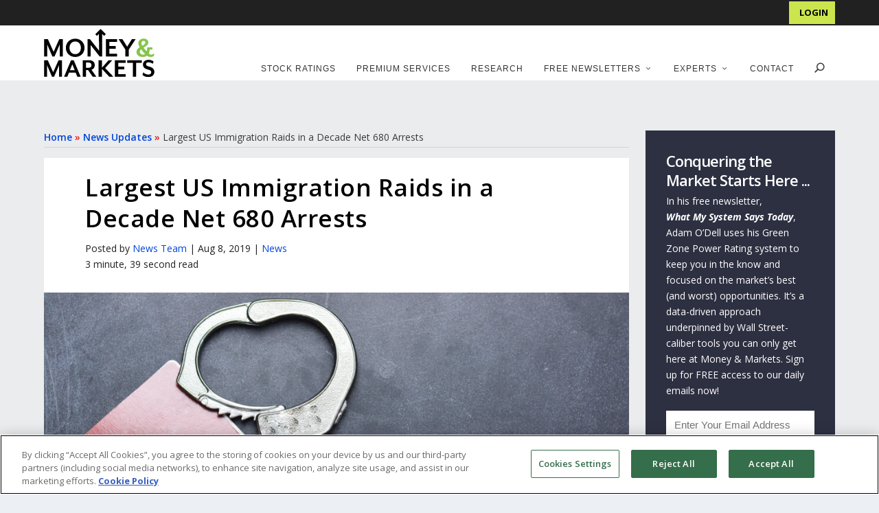

--- FILE ---
content_type: text/css; charset=utf-8
request_url: https://moneyandmarkets.com/wp-content/plugins/14west-tfs-customer-self-service-v2-33753b5682cb/assets/css/tfs-css-plugin-sitewide.css?ver=1750765597
body_size: 8566
content:
.tfs_1_4 {
    width: 24.9%;
    float: left;
}

.tfs_2_4 {
    width: 49.9%;
    float: left;
}

.tfs_3_4 {
    float: left;
    width: 74.9%;
}

.tfs_4_4 {
    float: left;
    width: 100%;
}

#tfs_new_theme * {
    font-family: "Open Sans", sans-serif !important;
}

#tfs_css_body {
    width: 100%;
    position: relative;
}

#tfs_css_body h2 {
    font-size: 19px;
    line-height: 25px;
    color: #777;
    padding: 0;
    margin: 0 0 5px 0;
}

#tfs_css_body h3 {
    font-size: 17px;
    line-height: 22px;
    color: #777;
    padding: 0;
    margin: 0;
}

#tfs_css_body h4 {
    font-size: 16px;
    line-height: 17px;
    color: #777;
    padding: 0;
    margin: 0;
}

#tfs_css_body p {
    font-size: 16px;
    line-height: 19px;
    padding: 0;
    margin: 0;
}

#tfs_css_body a {
    text-decoration: none;
    color: #000;
}

#tfs_css_body a:hover {
    color: #000;
    text-decoration: underline;
}

#tfs_css_body .tfs_center_button {
    margin: 20px auto;
    text-align: center;
}

#tfs_css_body .tfs_css_account_landing p {
    margin: 20px 0;
}

#tfs_css_body .credit-card-update {
    color: #1567d4;
    text-decoration: underline;
}

#tfs_css_body .credit-card-update:hover {
    color: #1567d4;
}

#tfs_css_body p {
    color: #4A4A4A;
    font-size: 14px;
    letter-spacing: 0.15px;
}

#tfs_css_body h2 {
    width: 330px;
    color: #4A4A4A;
    font-size: 22px;
    font-weight: 400;
    letter-spacing: 0.5px;
    line-height: 30px;
}

#tfs_css_body .tfs_css_content_area {
    color: #4A4A4A;
    font-size: 14px;
    letter-spacing: 0.15px;
    border-radius: 5px;
    padding: 0;
}

#tfs_css_body .tfs_css_content_area .error {
    color: #E2747E;
}

#tfs_css_body .tfs_css_my_subscriptions h2 {
    width: 330px;
    color: #4A4A4A;
    font-size: 22px;
    font-weight: 600;
    letter-spacing: 0.5px;
    line-height: 30px;
}

#tfs_css_body #tfs_css_my_subscriptions, #tfs_css_body #tfs_css_my_listings {
    margin-top: 50px;
}

#tfs_css_body #tfs_css_my_listings {
    margin-top: 50px;
}

.input-blured {
    display: block;
    max-width: 40%;
    width: 212px;
    position: absolute;
    font-size: 1em;
}

.mobile-menu {
    display: none;
}

.tfs_css_input_section {
    margin: 10px 0;
}

#tfs_css_body label, .tfs_css_prompt_form label {
    line-height: 21px;
    font-size: 16px;
}

#tfs_css_body label .error, .tfs_css_prompt_form label .error {
    display: inline-block;
    background: firebrick;
    padding: 0 15px;
    text-align: center;
    border-radius: 8px;
    font-size: 12px;
    color: #fff;
    line-height: 28px;
    margin-top: 8px;
    float: right;
}

#tfs_css_body label .error:before, .tfs_css_prompt_form label .error:before {
    content: "";
    display: block;
    position: absolute;
    width: 0;
    height: 0;
    border-bottom: 10px solid firebrick;
    border-right: 11px solid transparent;
    border-top: 0 solid transparent;
    border-left: 10px solid transparent;
    margin-top: -8px;
}

#tfs_css_body input[type=email], #tfs_css_body input[type=textarea], #tfs_css_body input[type=password], #tfs_css_body input[type=text], #tfs_css_body textarea, #tfs_css_body select, .tfs_css_prompt_form input[type=email], .tfs_css_prompt_form input[type=textarea], .tfs_css_prompt_form input[type=password], .tfs_css_prompt_form input[type=text], .tfs_css_prompt_form textarea, .tfs_css_prompt_form select {
    width: 98%;
    line-height: normal;
    border: 1px solid silver;
    border-radius: 3px;
    font-size: 13px;
    background-color: #fff;
    display: inline-block;
    margin: 0;
    padding: 0 6px;
    height: 30px;
}

#tfs_css_body select, .tfs_css_prompt_form select {
    width: 100%;
}

#tfs_css_body input .error, .tfs_css_prompt_form input .error {
    border: 1px solid firebrick;
    box-shadow: 0 0 5px firebrick;
}

#tfs_css_body label.error, .tfs_css_prompt_form label.error {
    display: inline-block;
    background: firebrick;
    padding: 0 15px;
    text-align: center;
    border-radius: 8px;
    font-size: 12px;
    color: #fff;
    line-height: 28px;
    margin-top: 8px;
    float: right;
}

#tfs_css_body label.error:before, .tfs_css_prompt_form label.error:before {
    content: "";
    display: block;
    width: 0;
    height: 0;
    border-bottom: 10px solid firebrick;
    border-right: 11px solid transparent;
    border-top: 0 solid transparent;
    border-left: 10px solid transparent;
    margin-left: 8%;
    margin-top: -8px;
}

#tfs_css_body .deliveryMethod label {
    font-size: 14px;
}

.tfs_css_prompt_form {
    width: 80%;
    margin: auto;
}

b.tfs_css_mandatory {
    color: firebrick;
    text-transform: uppercase;
}

#tfs_css_prompt_password_enter.featherlight-content {
    text-align: center;
}

.tfs_css_success_msg_modal, .tfs_css_error_msg_modal {
    opacity: 1;
    font-size: 16px;
    text-align: center;
    padding-top: 61px;
    background-repeat: no-repeat;
    background-size: 95px;
    background-position: 25px 51px;
    background-image: url(../img/success.png);
    margin-bottom: -3px;
    background-color: green;
    top: 40px;
    bottom: -8px;
    position: absolute;
    width: 120px;
}

.tfs_css_error_msg_modal {
    background-image: url(../img/error.png);
    background-color: firebrick;
}

.tfs_css_success_msg, .tfs_css_error_msg {
    background-image: url(../img/success-green.png);
    background-repeat: no-repeat;
    background-position: center 6px;
    height: 200px;
    text-align: center;
    font-size: 16px;
    padding-top: 111px;
    margin-top: 33px;
    padding-right: 30px;
}

.tfs_css_error_msg {
    background-image: url(../img/error.png);
}

.tfs_css_success_msg_modal_content, .tfs_css_error_msg_modal_content {
    text-align: center;
    font-size: 16px;
    line-height: 25px;
    margin-top: 40px;
    margin-left: 120px;
}

.tfs_css_preloader {
    height: 120px;
    padding-top: 55px;
    font-size: 75px;
    color: #666666;
    width: 100%;
    text-align: center;
    border: 0 none;
}

.tfs_css_preloader img {
    height: 69px;
    padding-bottom: 4px;
}

.tfs_css_preloader .loading-text {
    font-size: 12px;
    text-align: center;
}

#tfs_css_header {
    display: none;
}

ul.tfs_css_change_email_other_updates {
    margin: 0;
}

ul.tfs_css_change_email_other_updates li {
    border-bottom: 1px dotted silver;
    padding: 19px 16px 22px;
    list-style-type: none;
    background-image: none;
}

ul.tfs_css_change_email_other_updates li input[type=checkbox] {
    margin-right: 19px;
}

ul.ul_2_4 {
    display: inline-table;
    margin: 0;
}

ul.ul_2_4 li {
    width: 50%;
    float: left;
    line-height: 30px;
    border-bottom: 1px dotted silver;
    list-style-type: none;
    background-image: none;
}

#css_my_account ul {
    margin: 0;
    padding-left: 10px;
}

.tfs_css_change_all li {
    padding: 12px 1px 12px;
    margin-bottom: 1px;
    border-bottom: 1px dotted silver;
    list-style-type: none;
    background-image: none;
}

.tfs_css_change_all li:hover {
    background-color: silver;
}

.tfs_css_change_all li span {
    margin-left: 10px;
}

.tfs_css_change_all li label {
    font-size: 20px;
}

.tfs_css_change_all .selected {
    background-color: silver;
}

.tfs_css_change_all .selected span {
    color: #fff;
}

.tfs_css_change_all .selected label {
    color: #fff;
}

.tfs_css_change_all .selected:hover {
    background-color: #f7f7f7;
}

.tfs_css_change_all .selected:hover span {
    color: #fff;
}

.tfs_css_change_all .selected:hover label {
    color: #777;
}

.tfs_css_change_all .succes_addr_msg {
    margin-bottom: 16px;
}

.tfs_css_change_all .succes_addr_msg h2 {
    margin-top: -9px;
    text-align: left;
    font-size: 20px;
    margin-bottom: -3px;
}

.tfs_css_header_modal, .tfs_css_updating_modal {
    margin-bottom: 18px;
    color: silver;
    height: 40px;
    text-align: left;
    padding-left: 18px;
    letter-spacing: 2px;
    background-color: #242424;
}

.css_response {
    font-size: 15px;
}

.css_response .error {
    color: firebrick;
}

.css_response .success {
    color: green;
}

.css_hide {
    display: none;
}

#tfs_css_content {
    background-color: #fff;
    z-index: 2;
    float: right;
    width: 75%;
    padding-top: 50px;
    padding-left: 30px;
    padding-bottom: 20px;
    min-height: 450px;
    box-sizing: border-box;
    -moz-box-sizing: border-box;
    -webkit-box-sizing: border-box;
    box-shadow: inset 1px 0px 0px 0 rgba(0, 0, 0, 0.1);
}

#tfs_css_body {
    font-family: "Open Sans", sans-serif;
    font-size: 16px;
    float: left;
    background: #f7f7f7;
}

.tfs_css_message_alert {
    color: #31708f;
    background-color: #d9edf7;
    padding: 7px;
    border: 1px solid #bce8f1;
    text-align: center;
    border-radius: 5px;
    margin-bottom: 15px;
}

.text-right {
    text-align: right;
    clear: both;
}

.float-left {
    float: left;
}

.clear-both {
    clear: both;
}

.green-span {
    color: green;
}

.tfs_css_margin_top {
    margin-top: 20px;
}

.tfs_css_not_subscribed {
    color: #E2747E;
}

.tfs_csd_container__menu {
    width: 25%;
    float: left;
    position: relative;
    background-color: #fff;
    padding-top: 20px;
    box-sizing: border-box;
    -moz-box-sizing: border-box;
    -webkit-box-sizing: border-box;
}

.tfs_csd_container__ul--tabs__li {
    font-size: 17px;
    padding-left: 4px;
    padding-top: 9px;
    padding-bottom: 6px;
    margin-left: 0;
}

.tfs_csd_container__ul__li {
    list-style-type: none;
    background-image: none;
    color: rgba(74, 74, 74, 0.5);
    font-family: "Open Sans", sans-serif;
    font-size: 13px;
    letter-spacing: 0.14px;
    line-height: 16px;
    text-transform: uppercase;
    border: 0 none;
    padding-bottom: 21px;
    padding-left: 0px;
}

.tfs_csd_container__ul__li.selected {
    color: #4a4a4a;
}

.tfs_csd_container__ul__li.selected .svg-icon path {
    fill: #4a4a4a;
}

.tfs_csd_container__ul__li:hover {
    cursor: pointer;
    color: #4a4a4a;
}

.tfs_csd_container__ul__li:hover .svg-icon path {
    fill: #4a4a4a;
}

.tfs_csd_container__ul__li__span {
    max-width: 90%;
}

.tfs_csd_container__ul__li__i {
    float: right;
    margin: 5px 5px;
}

.tfs_csd_container__ul__li--subs:hover {
    background-color: inherit;
    cursor: auto;
}

.tfs_csd_container__ul--profile-name {
    margin-bottom: 0;
    padding: 20px 20px 5px 20px;
}

.tfs_csd_container__ul--profile-name__li:hover {
    background-color: inherit;
    cursor: auto;
}

.tfs_csd_container__ul--profile-sub {
    clear: both;
    margin-bottom: 0;
    margin-top: 0;
    padding: 5px 20px 5px 20px;
}

.tfs_csd_container__ul--profile-sub__li:hover {
    background-color: inherit;
    cursor: auto;
}

.tfs_csd_container__submenu {
    background-color: silver;
    padding: 0;
    margin: 0;
}

.tfs_csd_container__submenu__ul {
    border-top: 1px solid silver;
    font-weight: lighter;
    padding: 0;
    margin-left: 0;
    list-style: none;
}

.tfs_csd_container__submenu__ul__li {
    list-style-type: none;
    background-image: none;
    font-size: 16px;
    min-height: 24px;
    padding-left: 8px;
    padding-top: 8px;
    margin-left: 0;
    background: #efefef;
}

.tfs_csd_container__submenu__ul__li.selected {
    background: #C3C3C3;
    color: #fff;
}

.tfs_csd_container__submenu__ul__li.selected:hover {
    background: #C3C3C3;
    color: #fff;
}

.tfs_csd_container__submenu__ul__li:hover {
    background: #DDDDDD;
}

.tfs_csd_container__div--profile {
    float: left;
}

.prettydropdown {
    min-width: 72px !important;
    clear: both;
    display: block;
}

.no-margin {
    margin-top: 0px;
}

.menu-text {
    padding-left: 5px;
}

.svg-icon svg {
    width: 17px;
    height: auto;
}

.svg-icon.profile svg {
    width: 17px;
}

.svg-icon.subscriptions svg {
    width: 13.6px;
}

.svg-icon.e-letters svg {
    width: 16.2px;
}

.svg-icon.password svg {
    width: 12.8px;
}

.svg-icon.contact svg {
    width: 19px;
}

ul.tfs_css_subs_ul {
    float: right;
    width: 100%;
    margin-top: 17px;
    margin-bottom: 0;
    margin-left: 0;
    padding: 8px 0 22px 0;
    list-style: none;
}

ul.tfs_css_subs_ul.active {
    width: 215px;
    float: left;
}

ul.tfs_css_subs_ul li {
    color: #4A4A4A;
    font-family: "Open Sans", sans-serif;
    font-size: 14px;
    letter-spacing: 0.28px;
    line-height: 19px;
    display: block;
    float: left;
    width: 100%;
    margin: 5px 0 !important;
    height: 35px;
}

ul.tfs_css_subs_ul .status_message {
    padding: 0.5em 1em 0.5em 0;
    display: block;
}

ul.tfs_css_subs_ul .status_off {
    color: firebrick;
}

ul.tfs_css_subs_ul .status_on {
    color: green;
}

ul.tfs_css_subs_ul .button_section .info_section {
    display: inline-block;
}

ul.tfs_css_subs_ul .button_section button:hover {
    cursor: pointer;
}

ul.tfs_css_subs_ul .button_section button:disabled {
    cursor: not-allowed;
}

ul.tfs_css_subs_ul .li-arrow div {
    position: relative;
    width: 72px;
    float: right;
}

ul.tfs_css_subs_ul .wide {
    margin-right: 0;
    width: auto;
    float: right;
}

#tfs_css_my_subscriptions article, #tfs_css_my_listings article {
    font-size: 16px;
    display: table;
    margin-bottom: 20px;
    width: 100%;
    position: relative;
    box-sizing: border-box;
    -moz-box-sizing: border-box;
    -webkit-box-sizing: border-box;
    border: 1px solid rgba(151, 151, 151, 0.2);
    border-radius: 3px;
    position: relative;
}

#tfs_css_my_subscriptions article .article-content, #tfs_css_my_listings article .article-content {
    width: 100%;
    float: left;
    padding: 18px 10px 0 14.5px;
}

#tfs_css_my_subscriptions article .article-status, #tfs_css_my_listings article .article-status {
    width: 100%;
    background-color: rgba(216, 216, 216, 0.08);
    display: block;
    float: left;
    box-sizing: border-box;
    padding-left: 71px;
    position: relative;
}

#tfs_css_my_subscriptions article .article-status .status, #tfs_css_my_listings article .article-status .status {
    display: inline-block;
    padding-top: 6px;
}

#tfs_css_my_subscriptions article p, #tfs_css_my_listings article p {
    color: #4A4A4A;
    font-family: "Open Sans", sans-serif;
    font-size: 14px;
    letter-spacing: 0.28px;
    line-height: 19px;
    padding-bottom: 0.5em;
}

#tfs_css_my_subscriptions article h2, #tfs_css_my_listings article h2 {
    color: #000;
    font-size: 21px;
    margin-bottom: 20px;
}

#tfs_css_my_subscriptions article h3, #tfs_css_my_listings article h3 {
    font-size: 22px;
    color: #000;
}

#tfs_css_my_subscriptions article h3 a, #tfs_css_my_listings article h3 a {
    text-transform: capitalize;
    font-size: 22px;
    color: #000;
    text-decoration: none;
    box-shadow: none;
}

#tfs_css_my_subscriptions article h3 a:hover, #tfs_css_my_listings article h3 a:hover {
    color: #000;
}

#tfs_css_my_subscriptions article .subscribe_holder, #tfs_css_my_listings article .subscribe_holder {
    position: relative;
    display: inline-block;
    float: right;
    background: #4a4a4a;
    border-radius: 3px;
    margin-right: 30px;
}

#tfs_css_my_subscriptions article .subscribe_holder label, #tfs_css_my_listings article .subscribe_holder label {
    margin-bottom: 0;
}

#tfs_css_my_subscriptions article .subscribe_holder.absolute-holder, #tfs_css_my_listings article .subscribe_holder.absolute-holder {
    position: absolute;
    top: 50%;
    right: 30px;
    margin-right: 0;
    -webkit-transform: translateY(-50%);
    -ms-transform: translateY(-50%);
    transform: translateY(-50%);
}

#tfs_css_my_subscriptions article .subscribe_holder:hover, #tfs_css_my_listings article .subscribe_holder:hover {
    background: #333333;
}

#tfs_css_my_subscriptions article .post_image, #tfs_css_my_listings article .post_image {
    float: left;
    width: 44px;
    height: 44px;
    border-radius: 50px;
    overflow: hidden;
    background-size: auto 100%;
    background-position: center;
    margin-right: 13px;
    margin-top: 4px;
    border: 2px solid #4a4a4a;
    text-align: center;
}

#tfs_css_my_subscriptions article .post_image img, #tfs_css_my_listings article .post_image img {
    width: auto;
    height: 100%;
}

#tfs_css_my_subscriptions article .subs_content, #tfs_css_my_listings article .subs_content {
    float: left;
    max-width: 90%;
    color: #4A4A4A;
    font-family: "Open Sans", sans-serif;
    font-size: 14px;
    letter-spacing: 0.28px;
    line-height: 19px;
    margin-bottom: 23px;
    padding-right: 27px;
    box-sizing: border-box;
}

#tfs_css_my_subscriptions article .subs_content h3, #tfs_css_my_listings article .subs_content h3 {
    margin-bottom: 11px;
    margin-top: 14px;
    color: #4A4A4A;
    font-size: 20px;
    font-weight: bold;
    letter-spacing: 0.3px;
    line-height: 26px;
}

#tfs_css_my_subscriptions article .subs_content h3 a, #tfs_css_my_listings article .subs_content h3 a {
    color: #4A4A4A;
    font-size: 20px;
    font-weight: bold;
    letter-spacing: 0.3px;
    line-height: 26px;
}

#tfs_css_my_subscriptions article .css_buy, #tfs_css_my_subscriptions article .css_cancel, #tfs_css_my_subscriptions article .css_auto_renew, #tfs_css_my_subscriptions article .css_renew, #tfs_css_my_listings article .css_buy, #tfs_css_my_listings article .css_cancel, #tfs_css_my_listings article .css_auto_renew, #tfs_css_my_listings article .css_renew {
    float: right;
    border-radius: 3px;
    background-color: #4A4A4A;
    color: #FFFFFF;
    font-size: 12px;
    font-weight: 600;
    letter-spacing: 0.13px;
    line-height: 17px;
    text-align: center;
    padding: 7px 14px;
    margin-right: 27px;
    margin-top: 0px;
    width: 140px;
}

#tfs_css_my_subscriptions article .css_buy:disabled, #tfs_css_my_subscriptions article .css_cancel:disabled, #tfs_css_my_subscriptions article .css_auto_renew:disabled, #tfs_css_my_subscriptions article .css_renew:disabled, #tfs_css_my_listings article .css_buy:disabled, #tfs_css_my_listings article .css_cancel:disabled, #tfs_css_my_listings article .css_auto_renew:disabled, #tfs_css_my_listings article .css_renew:disabled {
    background: rgba(74, 74, 74, 0.5) !important;
}

#tfs_css_my_subscriptions article .css_buy:hover, #tfs_css_my_subscriptions article .css_cancel:hover, #tfs_css_my_subscriptions article .css_auto_renew:hover, #tfs_css_my_subscriptions article .css_renew:hover, #tfs_css_my_listings article .css_buy:hover, #tfs_css_my_listings article .css_cancel:hover, #tfs_css_my_listings article .css_auto_renew:hover, #tfs_css_my_listings article .css_renew:hover {
    background-color: #333333;
}

#tfs_css_my_subscriptions article .li-arrow, #tfs_css_my_listings article .li-arrow {
    margin-right: 0;
    margin-top: 17px;
}

#tfs_css_my_subscriptions article .li-arrow .arrow, #tfs_css_my_listings article .li-arrow .arrow, #tfs_css_my_subscriptions article .li-arrow .disabled-arrow, #tfs_css_my_listings article .li-arrow .disabled-arrow {
    margin-left: 25px;
    float: right;
    width: 75px;
    height: 22px;
    background-color: orange;
    text-transform: capitalize;
    position: relative;
    padding-left: 5px;
    line-height: 21px;
    border-radius: 0 4px 4px 0;
}

#tfs_css_my_subscriptions article .li-arrow .arrow.auto_renew_arrow_on, #tfs_css_my_listings article .li-arrow .arrow.auto_renew_arrow_on, #tfs_css_my_subscriptions article .li-arrow .auto_renew_arrow_on.disabled-arrow, #tfs_css_my_listings article .li-arrow .auto_renew_arrow_on.disabled-arrow {
    text-align: center;
    background-color: green;
    color: #fff;
    cursor: pointer;
}

#tfs_css_my_subscriptions article .li-arrow .arrow.auto_renew_arrow_on:before, #tfs_css_my_listings article .li-arrow .arrow.auto_renew_arrow_on:before, #tfs_css_my_subscriptions article .li-arrow .auto_renew_arrow_on.disabled-arrow:before, #tfs_css_my_listings article .li-arrow .auto_renew_arrow_on.disabled-arrow:before {
    border-right: 14px solid green;
}

#tfs_css_my_subscriptions article .li-arrow .arrow.auto_renew_arrow_off, #tfs_css_my_listings article .li-arrow .arrow.auto_renew_arrow_off, #tfs_css_my_subscriptions article .li-arrow .auto_renew_arrow_off.disabled-arrow, #tfs_css_my_listings article .li-arrow .auto_renew_arrow_off.disabled-arrow {
    text-align: center;
    background-color: firebrick;
    color: #fff;
}

#tfs_css_my_subscriptions article .li-arrow .arrow.auto_renew_arrow_off:before, #tfs_css_my_listings article .li-arrow .arrow.auto_renew_arrow_off:before, #tfs_css_my_subscriptions article .li-arrow .auto_renew_arrow_off.disabled-arrow:before, #tfs_css_my_listings article .li-arrow .auto_renew_arrow_off.disabled-arrow:before {
    border-right: 14px solid firebrick;
}

#tfs_css_my_subscriptions article .li-arrow .arrow.auto_renew_arrow_off:hover, #tfs_css_my_listings article .li-arrow .arrow.auto_renew_arrow_off:hover, #tfs_css_my_subscriptions article .li-arrow .auto_renew_arrow_off.disabled-arrow:hover, #tfs_css_my_listings article .li-arrow .auto_renew_arrow_off.disabled-arrow:hover {
    background-color: firebrick;
}

#tfs_css_my_subscriptions article .li-arrow .arrow.auto_renew_arrow_off:hover:before, #tfs_css_my_listings article .li-arrow .arrow.auto_renew_arrow_off:hover:before, #tfs_css_my_subscriptions article .li-arrow .auto_renew_arrow_off.disabled-arrow:hover:before, #tfs_css_my_listings article .li-arrow .auto_renew_arrow_off.disabled-arrow:hover:before {
    border-right: 14px solid firebrick;
}

#tfs_css_my_subscriptions article .li-arrow .arrow a, #tfs_css_my_listings article .li-arrow .arrow a, #tfs_css_my_subscriptions article .li-arrow .disabled-arrow a, #tfs_css_my_listings article .li-arrow .disabled-arrow a {
    color: white;
    text-decoration: none;
    box-shadow: none;
}

#tfs_css_my_subscriptions article .li-arrow .arrow a:hover, #tfs_css_my_listings article .li-arrow .arrow a:hover, #tfs_css_my_subscriptions article .li-arrow .disabled-arrow a:hover, #tfs_css_my_listings article .li-arrow .disabled-arrow a:hover {
    text-decoration: underline;
    color: white;
}

#tfs_css_my_subscriptions article .li-arrow .arrow:before, #tfs_css_my_listings article .li-arrow .arrow:before, #tfs_css_my_subscriptions article .li-arrow .disabled-arrow:before, #tfs_css_my_listings article .li-arrow .disabled-arrow:before {
    content: "";
    position: absolute;
    top: 0;
    left: -25px;
    width: 0;
    height: 0;
    border: 11px solid transparent;
    border-right: 14px solid orange;
}

#tfs_css_my_subscriptions article .li-arrow .arrow:hover, #tfs_css_my_listings article .li-arrow .arrow:hover, #tfs_css_my_subscriptions article .li-arrow .disabled-arrow:hover, #tfs_css_my_listings article .li-arrow .disabled-arrow:hover {
    background-color: #242424;
}

#tfs_css_my_subscriptions article .li-arrow .arrow:hover:before, #tfs_css_my_listings article .li-arrow .arrow:hover:before, #tfs_css_my_subscriptions article .li-arrow .disabled-arrow:hover:before, #tfs_css_my_listings article .li-arrow .disabled-arrow:hover:before {
    border-right: 14px solid #242424;
}

#tfs_css_my_subscriptions article .li-arrow .disabled-arrow, #tfs_css_my_listings article .li-arrow .disabled-arrow {
    background-color: #777;
}

#tfs_css_my_subscriptions article .li-arrow .disabled-arrow:before, #tfs_css_my_listings article .li-arrow .disabled-arrow:before {
    border-right: 14px solid #777;
}

#tfs_css_my_subscriptions article .renew_now, #tfs_css_my_listings article .renew_now {
    padding: 5px;
    text-decoration: none;
    background-color: #C3C3C3;
    border: 1px solid #777;
    border-radius: 5px;
    color: #000;
}

#tfs_css_my_subscriptions article .renew_now:hover, #tfs_css_my_listings article .renew_now:hover {
    background-color: #000;
    color: #C3C3C3;
}

.css_renew {
    float: left;
}

.css_renew button {
    font-size: 12px;
}

.auto-renew-input {
    height: 50px;
    width: 100px;
}

#tfs_css_menu {
    width: 25%;
    float: left;
    position: absolute;
    background-color: #f7f7f7;
    padding-top: 50px;
    box-sizing: border-box;
    -moz-box-sizing: border-box;
    -webkit-box-sizing: border-box;
}

#tfs_css_menu ul {
    list-style: none !important;
    padding-left: 36px;
    padding-right: 15px;
    padding-top: 43px;
    margin: 0;
}

#tfs_css_tabs {
    padding-left: 0;
    margin: 0;
    list-style: none !important;
}

#tfs_css_tabs li {
    font-size: 17px;
    padding-left: 4px;
    padding-top: 9px;
    padding-bottom: 6px;
    margin: 0;
    list-style-type: none;
    background-image: none;
}

#tfs_css_tabs li span {
    max-width: 90%;
}

#tfs_css_tabs li a {
    color: #000;
}

#tfs_css_tabs li:before {
    content: none;
}

#tfs_css_tabs li:hover {
    background-color: #777;
    cursor: pointer;
}

#tfs_css_tabs li i {
    float: right;
    margin: 5px 5px;
}

#tfs_css_tabs .submenu {
    background-color: #efefef;
    padding: 0;
    margin: 0;
}

#tfs_css_tabs .submenu ul {
    border-top: 1px solid silver;
    font-weight: lighter;
    padding: 0;
    margin: 0;
    list-style: none;
}

#tfs_css_tabs .submenu ul li {
    font-size: 16px;
    min-height: 24px;
    padding-left: 8px;
    padding-top: 8px;
    margin-left: 0;
    background: #efefef;
    list-style-type: none;
    background-image: none;
}

#tfs_css_tabs .submenu ul li:hover {
    background: #DDDDDD;
}

#tfs_css_tabs .submenu ul li a {
    color: graytext;
}

#tfs_css_tabs .submenu ul li a:hover {
    text-decoration: none;
}

#tfs_css_tabs .submenu ul li.selected {
    background: #C3C3C3;
}

#tfs_css_tabs .submenu:hover {
    color: #000;
}

#tfs_css_tabs .selected {
    color: #fff;
    background-color: #777;
}

#tfs_css_tabs .selected a {
    color: #fff;
}

#tfs_css_tabs .selected a:hover {
    text-decoration: none;
}

#tfs_css_menu h2 {
    width: 160px;
    color: rgba(74, 74, 74, 0.8);
    font-size: 17px;
    font-weight: bold;
    letter-spacing: 0.18px;
    line-height: 23px;
    padding-left: 40px;
    margin: 0;
}

.svg-icon {
    width: 26px;
    float: left;
    display: block;
    text-align: center;
}

.svg-icon path {
    fill: #c5c5c5;
}

.onoffswitch-inner:after, .onoffswitch-inner:before {
    display: block;
    float: left;
    width: 50%;
    padding: 0;
    line-height: 28px;
    font-size: 14px;
    color: #fff;
    font-family: Trebuchet, Arial, sans-serif;
    font-weight: bold;
    box-sizing: border-box;
}

.onoffswitch {
    position: relative;
    width: 75px;
    -webkit-user-select: none;
    -moz-user-select: none;
    -ms-user-select: none;
}

.onoffswitch-checkbox {
    display: none;
}

.onoffswitch-label {
    display: block;
    overflow: hidden;
    cursor: pointer;
    border-radius: 3px;
    padding: 8px 7px 5px 7px;
    width: 120px;
}

.onoffswitch-inner {
    display: block;
    width: 200%;
    margin-left: -100%;
    transition: margin 0.3s ease-in 0s;
}

.onoffswitch-inner:before {
    content: "TURN OFF";
    color: #ffffff;
    font-size: 12px;
    font-weight: 400;
    letter-spacing: 0.13px;
    line-height: 17px;
    text-align: center;
}

.onoffswitch-inner:after {
    content: "TURN ON";
    color: #ffffff;
    font-size: 12px;
    font-weight: 400;
    letter-spacing: 0.13px;
    line-height: 17px;
    text-align: center;
}

.onoffswitch-checkbox:checked + .onoffswitch-label .onoffswitch-inner {
    margin-left: 0;
}

.onoffswitch-checkbox:checked + .onoffswitch-label .onoffswitch-switch {
    right: 0px;
}

.tfs_css_button {
    background-color: #000;
    color: #fff;
    letter-spacing: 1px;
    text-transform: uppercase;
    border: 0;
    padding: 13px 20px;
    font-size: 12px;
    cursor: pointer;
    margin: 10px 0 2px 0;
    box-sizing: border-box;
}

.tfs_css_button:disabled {
    background-color: silver;
    cursor: not-allowed;
}

.tfs_css_button:disabled:hover {
    background-color: silver;
}

.tfs_css_button:hover {
    background-color: #777;
}

.tfs_css_input_section {
    margin: 22px 0 0 0;
    position: relative;
    float: left;
    display: block;
    width: 100%;
}

.tfs_css_input_section .eye {
    position: absolute;
    top: 39px;
    right: 23px;
    opacity: 0;
}

.tfs_css_input_section .eye-closed {
    opacity: 1;
}

.tfs_css_input_section .eye:hover {
    cursor: pointer;
}

form#tfs_css_change_address_form {
    padding-top: 30px;
}

#tfs_css_body label, .tfs_css_prompt_form label {
    line-height: 21px;
    font-size: 16px;
}

#tfs_css_body select, #tfs_css_body textarea, #tfs_css_body input[type=text], #tfs_css_body input[type=password], #tfs_css_body input[type=textarea], #tfs_css_body input[type=email], .tfs_css_prompt_form select, .tfs_css_prompt_form textarea, .tfs_css_prompt_form input[type=text], .tfs_css_prompt_form input[type=password], .tfs_css_prompt_form input[type=textarea], .tfs_css_prompt_form input[type=email] {
    width: 98%;
    line-height: normal;
    border: 1px solid silver;
    border-radius: 3px;
    font-size: 13px;
    background-color: #fff;
    display: inline-block;
    margin: 0;
    padding: 0 6px;
    height: 30px;
}

#tfs_css_body select, .tfs_css_prompt_form select {
    width: 100%;
}

#tfs_css_body input .error, .tfs_css_prompt_form input .error {
    border: 1px solid firebrick;
    box-shadow: 0 0 5px firebrick;
}

#tfs_css_body #emailAddress, .tfs_css_prompt_form #emailAddress {
    text-transform: lowercase;
}

#tfs_css_body #emailAddress:disabled, .tfs_css_prompt_form #emailAddress:disabled {
    color: #e3e3e3;
}

#tfs_css_body #emailAddress::placeholder, .tfs_css_prompt_form #emailAddress::placeholder {
    text-transform: none;
}

#tfs_css_body .tfs_css_content_area label.error, .tfs_css_prompt_form .tfs_css_content_area label.error {
    display: block;
    padding: 0;
    text-align: left;
    background-color: transparent;
    float: left;
    color: #D0021B;
    font-size: 13px;
    letter-spacing: 0.14px;
    line-height: 18px;
    font-weight: 400;
    text-transform: none;
}

#tfs_css_body .tfs_css_content_area label.error:before, .tfs_css_prompt_form .tfs_css_content_area label.error:before {
    content: none;
}

.tfs_css_prompt_form {
    width: 80%;
    margin: auto;
}

#tfs_css_body .tfs_name_container {
    width: 100%;
    float: left;
}

#tfs_css_body .tfs_name_container .first_name, #tfs_css_body .tfs_name_container .last_name, #tfs_css_body .tfs_name_container .input_half_width {
    float: left;
    width: 48%;
}

#tfs_css_body .tfs_name_container .first_name input[type=text], #tfs_css_body .tfs_name_container .last_name input[type=text], #tfs_css_body .tfs_name_container .input_half_width input[type=text] {
    width: 100%;
}

#tfs_css_body .tfs_name_container .first_name, #tfs_css_body .tfs_name_container .input_half_first {
    margin-right: 4%;
}

#tfs_css_body .tfs_name_container .last_name, #tfs_css_body .tfs_name_container .input_half_last {
    margin-left: 0%;
}

.current_address_title {
    text-transform: uppercase;
    font-size: 18px;
    padding-bottom: 20px;
}

.current_address {
    padding-bottom: 20px;
}

#tfs_css_change_email_address_form p, #tfs_css_change_username_form p {
    padding-bottom: 5px;
}

#tfs_css_change_email_address_form p strong, #tfs_css_change_username_form p strong {
    text-transform: lowercase;
}

#tfs_css_alt_theme #tfs_css_change_email_address_form p strong, #tfs_css_alt_theme #tfs_css_change_username_form p strong {
    text-transform: none;
}

#tfs_css_alt_theme #tfs_css_change_email_address_form p span, #tfs_css_alt_theme #tfs_css_change_username_form p span {
    text-transform: lowercase;
}

.tfs-half-width {
    width: 220px;
    float: left;
}

.tfs-half-width:nth-of-type(2n) {
    margin-left: 10px;
    box-sizing: border-box;
}

.tfs-full-width {
    width: 100%;
    float: left;
    padding-bottom: 22px;
}

#tfs_css_body .tfs_css_content_area label {
    text-transform: uppercase;
    color: rgba(74, 74, 74, 0.9);
    font-size: 12px;
    font-weight: 600;
    letter-spacing: 0.43px;
    line-height: 17px;
    margin-bottom: 3px;
    float: left;
    clear: both;
}

#tfs_css_body .tfs_css_content_area input {
    height: 54px;
    width: 100%;
    border: 1px solid #CCCCCC;
    background-color: #FFFFFF;
    border-radius: 0;
    padding: 0 19px;
    color: #333333;
    font-size: 14px;
    font-weight: 600;
    letter-spacing: 0.15px;
    line-height: 19px;
    float: left;
    box-sizing: border-box;
    font-family: "open sans";
}

#tfs_css_body .tfs_css_content_area input:disabled {
    cursor: not-allowed;
}

#tfs_css_body .tfs_css_content_area input:placeholder {
    height: 19px;
    width: 199.38px;
    color: rgba(51, 51, 51, 0.5);
    font-family: "Open Sans", sans-serif;
    font-size: 14px;
    font-weight: 600;
    letter-spacing: 0.15px;
    line-height: 19px;
}

#tfs_css_body .tfs_css_content_area input::-webkit-input-placeholder {
    height: 19px;
    width: 199.38px;
    color: rgba(51, 51, 51, 0.5);
    font-family: "Open Sans", sans-serif;
    font-size: 14px;
    font-weight: 600;
    letter-spacing: 0.15px;
    line-height: 19px;
}

#tfs_css_body .tfs_css_content_area input:focus {
    border: 1px solid #333333;
}

#tfs_css_body .tfs_css_content_area input.error {
    border: 1px solid #D0021B;
}

#tfs_css_body .tfs_css_content_area .button-container {
    width: 100%;
    text-align: center;
}

#tfs_css_body .tfs_css_content_area #submit-button, #tfs_css_body .tfs_css_content_area input[type=submit] {
    height: 52px;
    width: 210px;
    border-radius: 3px;
    background-color: #4A4A4A;
    color: #FFFFFF;
    font-family: "Open Sans", sans-serif;
    font-size: 16px;
    font-weight: 600;
    letter-spacing: 0.17px;
    line-height: 22px;
    text-align: center;
    text-transform: uppercase;
    margin: 50px auto 30px auto;
}

#tfs_css_body .tfs_css_content_area #submit-button:hover, #tfs_css_body .tfs_css_content_area input[type=submit]:hover {
    background-color: #333333;
}

#tfs_css_body .tfs_css_content_area #account_landing {
    margin-top: 50px;
}

#tfs_css_body .tfs_css_content_area p {
    margin: 0;
}

#tfs_css_body .tfs_css_content_area h2 {
    margin-bottom: 5px;
}

#tfs_css_body .tfs_css_content_area .input-no-label {
    margin-top: 20px;
}

#tfs_css_body .tfs_css_content_area .prettydropdown li {
    padding-left: 19px;
    font-family: "Open Sans", sans-serif;
    font-size: 14px;
    font-weight: 600;
    letter-spacing: 0.15px;
    line-height: 19px;
}

#tfs_css_body .tfs_css_content_area form#tfs_css_change_password_form {
    margin-top: 31px;
}

#tfs_css_body .tfs_css_content_area p.css_success {
    color: #0F8555;
    font-size: 14px;
    font-weight: 600;
    letter-spacing: 0.28px;
    line-height: 19px;
}

#tfs_css_body .tfs_css_content_area p.css_error {
    color: #D0021B;
    font-size: 14px;
    font-weight: 600;
    letter-spacing: 0.28px;
    line-height: 19px;
}

#tfs_css_body .tfs_css_content_area .wpcf7-form p {
    width: 100%;
}

#tfs_css_body .tfs_css_content_area .wpcf7-form p:last-of-type {
    display: flex;
    text-align: center;
}

#tfs_css_body .tfs_css_content_area .wpcf7-form p label {
    float: none;
}

#tfs_css_body .tfs_css_content_area .wpcf7-form p input {
    margin-bottom: 22px;
    float: none;
}

#tfs_css_body .tfs_css_content_area .wpcf7-form p textarea {
    min-height: 100px;
    line-height: 19px;
    padding-top: 10px;
    font-size: 14px;
}

.prettydropdown {
    position: relative;
    min-width: 72px;
    /* 70px + borders */
    display: block;
}

.prettydropdown.loading {
    min-width: 0;
}

.prettydropdown > ul {
    position: absolute;
    top: 0;
    left: 0;
    background: #fff;
    border: 1px solid #a9a9a9;
    box-sizing: content-box;
    color: #000;
    cursor: pointer;
    font: normal 18px Calibri, sans-serif;
    list-style-type: none;
    margin: 0;
    padding: 0;
    text-align: left;
    -webkit-user-select: none;
    /* Chrome all / Safari all */
    -moz-user-select: none;
    /* Firefox all */
    -ms-user-select: none;
    /* IE 10+ */
    user-select: none;
    /* Likely future */
    z-index: 1;
}

.prettydropdown.loading > ul {
    visibility: hidden;
    white-space: nowrap;
}

.prettydropdown > ul:focus, .prettydropdown:not(.disabled) > ul:hover {
    border-color: #7f7f7f;
}

.prettydropdown:not(.disabled) > ul.active {
    width: auto;
    max-height: none !important;
    border-color: #4a4a4a;
    overflow-x: hidden;
    overflow-y: auto;
    z-index: 99;
}

.prettydropdown > ul.active:focus {
    outline: none;
}

.prettydropdown > ul.active.reverse {
    top: auto;
    bottom: 0;
}

.prettydropdown > ul > li {
    position: relative;
    min-width: 70px;
    height: 48px;
    /* 50px - borders */
    border-top: 1px solid transparent;
    border-bottom: 1px solid transparent;
    box-sizing: border-box;
    display: none;
    line-height: 46px;
    /* 48px - borders */
    margin: 0;
    padding-left: 0.8rem;
}

.prettydropdown.loading > ul > li {
    min-width: 0;
    display: block;
    padding-right: 0.8rem;
}

.prettydropdown > ul:not(.active) > li:not(.selected):first-child {
    visibility: hidden;
    /* Prevent FOUC */
}

.prettydropdown > ul > li:first-child, .prettydropdown > ul.active > li {
    display: block;
}

.prettydropdown > ul.active > li:not(.label):hover, .prettydropdown > ul.active > li.hover:not(.label), .prettydropdown > ul.active > li:first-child:hover:after {
    background: #4a4a4a;
    color: #fff;
}

.prettydropdown > ul.active > li.nohover {
    background: inherit !important;
    color: inherit !important;
}

.prettydropdown > ul.active > li.hover:before, .prettydropdown > ul.active > li.nohover:after {
    border-top-color: #fff !important;
}

.prettydropdown > ul.active > li.hover:after, .prettydropdown > ul.active > li.nohover:before {
    border-top-color: #4a4a4a !important;
}

.prettydropdown.arrow > ul > li.selected:before, #tfs_css_my_subscriptions article .li-arrow .prettydropdown.disabled-arrow > ul > li.selected:before, #tfs_css_my_listings article .li-arrow .prettydropdown.disabled-arrow > ul > li.selected:before, .prettydropdown.arrow > ul > li.selected:after, #tfs_css_my_subscriptions article .li-arrow .prettydropdown.disabled-arrow > ul > li.selected:after, #tfs_css_my_listings article .li-arrow .prettydropdown.disabled-arrow > ul > li.selected:after {
    position: absolute;
    top: 8px;
    bottom: 0;
    right: 8px;
    height: 16px;
    border: 8px solid transparent;
    /* Arrow size */
    box-sizing: border-box;
    content: "";
    display: block;
    margin: auto;
}

.prettydropdown.arrow.small > ul > li.selected:before, #tfs_css_my_subscriptions article .li-arrow .prettydropdown.small.disabled-arrow > ul > li.selected:before, #tfs_css_my_listings article .li-arrow .prettydropdown.small.disabled-arrow > ul > li.selected:before, .prettydropdown.arrow.small > ul > li.selected:after, #tfs_css_my_subscriptions article .li-arrow .prettydropdown.small.disabled-arrow > ul > li.selected:after, #tfs_css_my_listings article .li-arrow .prettydropdown.small.disabled-arrow > ul > li.selected:after {
    top: 4px;
    height: 8px;
    border-width: 4px;
}

.prettydropdown.arrow > ul > li.selected:before, #tfs_css_my_subscriptions article .li-arrow .prettydropdown.disabled-arrow > ul > li.selected:before, #tfs_css_my_listings article .li-arrow .prettydropdown.disabled-arrow > ul > li.selected:before {
    border-top-color: #a9a9a9;
    /* Arrow color */
}

.prettydropdown.arrow > ul > li.selected:after, #tfs_css_my_subscriptions article .li-arrow .prettydropdown.disabled-arrow > ul > li.selected:after, #tfs_css_my_listings article .li-arrow .prettydropdown.disabled-arrow > ul > li.selected:after {
    top: 4px;
    /* Chevron thickness */
    border-top-color: #fff;
    /* Match background colour */
}

.prettydropdown.arrow.small > ul > li.selected:after, #tfs_css_my_subscriptions article .li-arrow .prettydropdown.small.disabled-arrow > ul > li.selected:after, #tfs_css_my_listings article .li-arrow .prettydropdown.small.disabled-arrow > ul > li.selected:after {
    top: 2px;
    /* Chevron thickness */
}

.prettydropdown.arrow.triangle > ul > li.selected:after, #tfs_css_my_subscriptions article .li-arrow .prettydropdown.triangle.disabled-arrow > ul > li.selected:after, #tfs_css_my_listings article .li-arrow .prettydropdown.triangle.disabled-arrow > ul > li.selected:after {
    content: none;
}

.prettydropdown > ul:hover > li.selected:before {
    border-top-color: #7f7f7f;
}

.prettydropdown > ul.active > li.selected:before,
.prettydropdown > ul.active > li.selected:after {
    border: none;
}

.prettydropdown > ul:not(.active) > li > span.checked {
    display: none;
}

/* Multi-Select */
.prettydropdown.multiple > ul > li.selected {
    overflow: hidden;
    padding-right: 2rem;
    text-overflow: ellipsis;
    white-space: nowrap;
}

.prettydropdown > ul > li > span.checked {
    clear: both;
    float: right;
    font-weight: bold;
    margin-right: 0.8rem;
}

/* Option Groups */
.prettydropdown > ul > li.label {
    cursor: default;
    font-weight: bold;
}

.prettydropdown > ul > li.label:first-child,
.prettydropdown.classic > ul > li.label ~ li.selected {
    border-top: none;
}

.prettydropdown > ul > li.label ~ li:not(.label):not(.selected),
.prettydropdown.classic > ul.active > li.label ~ li:not(.label) {
    padding-left: 1.6rem;
}

/* Classic Behavior */
.prettydropdown.classic > ul:not(.active) > li.selected:not(:first-child) {
    position: absolute;
    top: 0;
    display: block;
}

/* Disabled */
.prettydropdown.disabled, .prettydropdown > ul > li.disabled {
    opacity: 0.3;
}

.prettydropdown.disabled > ul > li, .prettydropdown > ul > li.disabled {
    cursor: not-allowed;
}

/* Divider Lines */
.prettydropdown.multiple > ul > li.selected + li, .prettydropdown.multiple > ul.reverse > li.selected,
.prettydropdown > ul > li.label, .prettydropdown > ul > li.label ~ li.selected {
    border-top-color: #dedede;
}

#tfs_css_alt_theme {
    display: flex;
    flex-direction: column;
    padding: 20px;
}

#tfs_css_alt_theme button {
    background-color: #9a3324;
}

#tfs_css_alt_theme h2, #tfs_css_alt_theme .css_open_url {
    width: 100%;
    border-bottom: 1px solid silver;
    margin: 0;
}

#tfs_css_alt_theme h2 {
    padding: 10px 0;
    color: #000;
}

#tfs_css_alt_theme .profile-icon {
    float: left;
    padding: 20px;
    padding-top: 40px;
    border-radius: 0;
    box-shadow: none;
}

#tfs_css_alt_theme .tfs_css_preloader {
    font-size: 25px;
}

#tfs_css_alt_theme #tfs_css_profile ul {
    float: left;
}

#tfs_css_alt_theme #tfs_css_profile ul li {
    background-image: none;
}

#tfs_css_alt_theme .css_open_url {
    padding: 20px 0;
}

#tfs_css_alt_theme .css_open_url span {
    vertical-align: middle;
}

#tfs_css_alt_theme .tfs_css_content {
    display: none;
    width: 100%;
    float: none;
    margin: 20px auto 0 auto;
    border: none;
    min-height: 0;
    padding-left: 0;
}

#tfs_css_alt_theme .tfs_css_content_area {
    border: none;
    padding: 0;
}

#tfs_css_alt_theme .tfs_css_preloader {
    height: auto;
    padding-top: 0;
}

#tfs_css_alt_theme .sub {
    font-size: 12px;
}

#tfs_css_alt_theme .tfs_csd_container__ul--profile-sub {
    display: none;
}

.alt-header {
    display: none;
}

@media only screen and (max-width: 780px) {
    #tfs_css_body {
        width: 100%;
    }

    #tfs_css_body .tfs_css_content_area {
        float: left;
        width: 100%;
        padding-left: 20px;
        padding-right: 20px;
        padding-top: 0px;
    }

    #tfs_css_body #tfs_css_menu {
        position: relative;
        padding: 20px;
        width: 100%;
        text-align: left;
        height: auto;
    }

    #tfs_css_body #tfs_css_menu h2 {
        float: left;
        padding-left: 0;
    }

    #tfs_css_body #tfs_css_menu .mobile-menu {
        display: block;
        box-sizing: border-box;
        border: 1px solid #4A4A4A;
        border-radius: 3px;
        color: #4A4A4A;
        font-size: 12px;
        font-weight: 600;
        letter-spacing: 0.13px;
        line-height: 17px;
        text-align: center;
        float: right;
        margin-top: 9px;
        padding: 6px 15px 6px 20px;
        cursor: pointer;
        text-transform: uppercase;
    }

    #tfs_css_body #tfs_css_menu ul {
        display: none;
        position: absolute;
        top: 60px;
        margin: 0;
        background-color: #ffffff;
        border-radius: 3px;
        border: 1px solid rgba(151, 151, 151, 0.3);
        right: 20px;
        padding: 15px;
        box-shadow: 0 2px 8px 0 rgba(0, 0, 0, 0.1);
        z-index: 10;
    }

    #tfs_css_body #tfs_css_menu.css-open-menu .css-mobile-menu {
        display: block;
    }

    #tfs_css_body #tfs_css_menu.css-open-menu #css_mobile_arrow {
        -webkit-transform: rotateX(180deg);
        -ms-transform: rotateX(180deg);
        transform: rotateX(180deg);
    }

    #tfs_css_body #tfs_css_menu #css_mobile_arrow {
        -webkit-transition: all 0.3s ease-out;
        /* Android 2.1+, Chrome 1-25, iOS 3.2-6.1, Safari 3.2-6  */
        transition: all 0.3s ease-out;
    }

    #tfs_css_body #tfs_css_menu .css-mobile-menu {
        -webkit-transition: all 0.3s ease-out;
        /* Android 2.1+, Chrome 1-25, iOS 3.2-6.1, Safari 3.2-6  */
        transition: all 0.3s ease-out;
    }

    #tfs_css_body #tfs_css_menu .tfs_1_4 {
        width: 100%;
        text-align: center;
    }

    #tfs_css_body #tfs_css_content {
        float: left;
        width: 100%;
        margin: 0;
        padding-left: 20px;
        padding-right: 20px;
        padding-top: 50px;
    }

    #tfs_css_body #tfs_css_content #tfs_css_my_subscriptions, #tfs_css_body #tfs_css_content #tfs_css_my_listings {
        margin-top: 50px;
    }

    #tfs_css_body article .post_image {
        text-align: center;
        padding-top: 0px;
        min-height: 0;
        float: none;
        display: block;
        margin: 0 auto;
    }

    #tfs_css_body article .post_image img {
        width: 100%;
    }

    #tfs_css_body ul li {
        width: 100%;
        background-image: none;
        list-style-type: none;
    }

    #tfs_css_body #tfs_css_tabs {
        margin: 0;
        padding: 0;
        margin-bottom: 20px;
        min-height: 34px;
        padding-top: 11px;
        display: none;
    }

    #tfs_css_body #tfs_css_tabs li {
        padding-left: 0;
        background-image: none;
        list-style-type: none;
    }

    #tfs_css_body #tfs_css_tabs .submenu ul li {
        padding-left: 0;
        background-image: none;
        list-style-type: none;
    }

    #tfs_css_body .tfsChgAddr li {
        margin: 0;
        padding: 1px;
        display: table;
        width: 100%;
        background-image: none;
        list-style-type: none;
    }

    #tfs_css_body .tfsChgAddr input {
        float: right;
        width: 95%;
        display: table-header-group;
        margin-right: 0;
    }

    #tfs_css_body .tfsChgAddr select {
        width: 95%;
        margin: 0;
    }

    #tfs_css_body .tfsChgAddr #tfs_css_state {
        width: 100%;
        float: left;
    }

    #tfs_css_body .tfs_css_subs_ul .css_buy button, #tfs_css_body .tfs_css_subs_ul .css_renew button, #tfs_css_body .tfs_css_subs_ul .css_cancel button, #tfs_css_body .tfs_css_subs_ul .css_auto_renew button {
        float: right;
    }

    #tfs_css_body .tfs_css_subs_ul li {
        margin: 0;
        background-image: none;
        list-style-type: none;
        display: block;
        height: auto;
    }

    #tfs_css_body .tfs_css_subs_ul li .info_section {
        display: block;
    }

    #tfs_css_body .tfs_css_subs_ul .wide {
        float: left;
    }

    #tfs_css_body .success {
        background-color: green;
    }

    #tfs_css_body #tfs_css_my_subscriptions, #tfs_css_body #tfs_css_my_listings {
        margin-top: 15px;
    }

    #tfs_css_body #tfs_css_my_subscriptions article .article-status, #tfs_css_body #tfs_css_my_listings article .article-status {
        padding: 18px 10px 0 14.5px;
    }

    #tfs_css_body #tfs_css_my_subscriptions article .subs_content, #tfs_css_body #tfs_css_my_listings article .subs_content {
        padding: 0px 0;
        width: 100%;
        text-align: center;
        float: none;
    }

    #tfs_css_body .username_wrap {
        display: block;
    }

    #tfs_css_body .tfs_css_input_section.last_name {
        width: 100%;
        clear: both;
        margin-left: 0;
    }

    #tfs_css_body .tfs_css_input_section.last_name label {
        width: 100%;
    }

    #tfs_css_body .tfs_css_input_section.last_name input[type=text] {
        width: 220px;
    }

    #tfs_css_body .tfs_css_input_section.first_name {
        width: 100%;
        clear: both;
    }

    #tfs_css_body .tfs_css_input_section.first_name label {
        width: 100%;
    }

    #tfs_css_body .tfs_css_input_section.first_name input[type=text] {
        width: 220px;
    }

    #tfs_css_body .tfs_css_content_area input {
        width: 450px;
        max-width: 100%;
    }

    #tfs_css_body .tfs_css_content_area label {
        width: 100%;
    }

    #tfs_css_body .tfs_css_content_area #submit-button {
        margin-bottom: 92px;
    }

    #tfs_css_body .tfs_name_container .input_half_width {
        width: 216px;
        max-width: 48%;
    }

    #tfs_css_body .tfs_name_container .input_half_last {
        margin-left: 7px;
    }

    #tfs_css_body .tfs_css_input_section {
        max-width: 100%;
    }

    #tfs_css_body #tfs_css_state {
        width: 216px;
        max-width: 100%;
    }

    #tfs_css_body #prettydropdown-countryCode {
        min-width: auto !important;
    }

    #tfs_css_body #prettydropdown-tfs_css_state {
        min-width: auto !important;
    }

    .tfs_4_4 {
        width: 98%;
    }

    .featherlight .featherlight-content {
        width: 96%;
    }

    .tfs_css_change_email_address_container .tfs_2_4 {
        width: 97%;
        margin-top: 20px;
    }

    .tfs_css_change_email_address_container .info_box {
        width: 100%;
        margin-top: 20px;
        text-align: left;
    }

    .tfs_css_chg_all .tfs_css_success_msg, .tfs_css_chg_all .tfs_css_error_msg {
        height: 100px;
    }

    .tfs_css_chg_all .succes_addr_msg {
        margin-bottom: 16px;
    }

    .tfs_css_chg_all h2 {
        margin-top: -9px;
        text-align: left;
        font-size: 18px;
        margin-bottom: -3px;
    }

    .tfs_css_chg_all .chg_mail li {
        padding: 11px 1px 9px;
        background-image: none;
        list-style-type: none;
    }

    .tfs_css_chg_all .chg_mail li label {
        font-size: 20px;
    }

    .tfs_css_chg_all .chg_mail li label p {
        font-size: 14px;
    }
}

@media only screen and (max-width: 480px) {
    #tfs_css_body .tfs_name_container .input_half_last {
        margin-left: 2%;
    }

    #tfs_css_body .tfs_css_content_area #submit-button {
        margin-left: 50%;
        -webkit-transform: translateX(-50%);
        -ms-transform: translateX(-50%);
        transform: translateX(-50%);
    }

    #tfs_css_my_subscriptions article .article-status .status .status, #tfs_css_my_listings article .article-status .status {
        width: 100%;
    }

    #tfs_css_my_subscriptions article .article-status .status .subscribe_holder, #tfs_css_my_listings article .article-status .subscribe_holder {
        float: left;
        clear: both;
    }

    #tfs_css_my_listings article .subscribe_holder {
        margin-top: 11px;
    }
}

@media only screen and (max-width: 400px) {
    #tfs_css_my_listings article .subscribe_holder {
        margin-right: 10px;
    }

    #tfs_css_my_listings article .subscribe_holder.absolute-holder {
        right: 10px;
    }
}

@media only screen and (max-width: 440px) {
    #tfs_css_my_subscriptions article .css_buy, #tfs_css_my_listings article .css_buy, #tfs_css_my_subscriptions article .css_renew, #tfs_css_my_listings article .css_renew, #tfs_css_my_subscriptions article .css_cancel, #tfs_css_my_listings article .css_cancel, #tfs_css_my_subscriptions article .css_auto_renew, #tfs_css_my_listings article .css_auto_renew {
        float: left;
        margin-top: 10px;
        clear: both;
    }

    #tfs_css_my_subscriptions article .article-status .status, #tfs_css_my_listings article .article-status .status {
        float: left;
    }
}

.featherlight {
    font-family: "Open Sans", sans-serif;
    font-size: 16px;
}

.featherlight .featherlight-content {
    border: 1px solid #242424;
    line-height: 40px;
    overflow: hidden;
    padding: 0 0 10px 0;
    max-width: 630px;
}

.featherlight .featherlight-content wi .tfs_css_input_section label {
    float: left;
}

.featherlight .featherlight-content h2 {
    font-size: 23px;
    margin-top: 0;
    letter-spacing: 0;
    font-weight: 400;
}

.featherlight .featherlight-content button {
    margin: 12px 10px 10px 10px;
    background-color: #777;
    color: white;
    text-transform: uppercase;
    border: 0;
    padding: 13px 20px;
    font-size: 12px;
    letter-spacing: 5px;
}

.featherlight .featherlight-content .featherlight-inner .success_content {
    text-align: left;
    font-size: 16px;
    line-height: 30px;
    padding-left: 141px;
    position: absolute;
    top: 45%;
}

.featherlight .featherlight-content .featherlight-inner .success_content .modal_error_content {
    text-align: left;
    font-size: 16px;
    line-height: 30px;
    padding-left: 140px;
    position: absolute;
    top: 32%;
    margin-right: 15px;
}

.featherlight > div > div > div > img {
    max-height: 75px;
    margin-top: 19px;
    margin-bottom: -13px;
}

.featherlight-inner .tfs_css_preloader {
    font-size: 70px;
    letter-spacing: 1px;
    padding-top: 19px;
    font-weight: 300;
    border: 0 none;
}

.featherlight-close-icon {
    height: 40px;
    width: 40px !important;
    font-size: 30px;
    padding-top: 6px;
}

.modal-response-btn-container {
    margin-left: 120px;
}

#modal_popup {
    position: fixed;
    width: 400px;
    max-width: 90%;
    top: 50%;
    left: 50%;
    transform: translateX(-50%) translateY(-50%);
    background: white;
    padding: 35px;
    font-family: "Open Sans", sans-serif;
}

#modal_popup li {
    list-style: none;
}

#modal_popup ul {
    padding-left: 0;
}

#modal_popup .tfs_css_button {
    height: 52px;
    width: 210px;
    border-radius: 3px;
    background-color: #4a4a4a;
    color: #fff;
    font-size: 16px;
    font-weight: 600;
    letter-spacing: 0.17px;
    line-height: 22px;
    text-align: center;
    text-transform: uppercase;
    margin-bottom: 30px;
    box-sizing: border-box;
}

#email_confirm_modal {
    position: fixed;
    width: 100vw;
    height: 100vh;
    z-index: 99;
    background: rgba(0, 0, 0, 0.2);
}

#close_modal_popup {
    position: absolute;
    top: 5px;
    right: 12px;
    cursor: pointer;
}

.tfs_css_header_modal, .tfs_css_updating_modal {
    margin-bottom: 18px;
    color: silver;
    height: 40px;
    text-align: left;
    padding-left: 18px;
    letter-spacing: 2px;
    background-color: #242424;
}

.readonly_disabled_input {
    border: 0 !important;
    box-shadow: none !important;
    cursor: default !important;
}


/* PAY OPTIONS */

.pay_options_subscription_form {
    width: 80%;
    max-width: 700px;
    margin: 0 auto;
    padding: 20px 30px;
    background-color: #ffffff;
    border: 1px solid #e0e0e0;
    border-radius: 5px;
}

#pay_options_form h5 {
    width: auto;
    color: #222;
    font-size: 15px;
    border-bottom: 1px solid #eee;
    padding-bottom: 5px;
    margin: 0 0 5px 0;
    font-weight: 700;
    letter-spacing: 0.5px;
    line-height: 30px;
}

#pay_options_form input[type=text], #pay_options_form .iframe-input {
    border: 1px solid #ccc;
    background-color: rgba(238,238,238,1);
    border-radius: 2px;
    height: 40px;
    padding: 0 6px;
    font-weight: normal;
    letter-spacing: 0.15px;
    line-height: 19px;
    float: left;
    box-sizing: border-box;
    font-family: "open sans";
    width: 100%;
}

#pay_options_form input[type=text]:focus {
    background-color: #fff;
}

#pay_options_submit_button {
    border: none;
    background-color: #0d3659 !important;
    color: #fff;
    height: auto;
    min-height: 40px;
    transition: background-color 0.5s ease;
}

#pay_options_submit_button:hover {
    background-color: #f60 !important;
}

.pay_options_subscription_list {
    list-style-type: none;
    padding: 0;
    margin: 0;
}

.pay_options_subscription_list li {
    padding: 10px 0;
    display: flex;
    align-items: center;
}

.pay_options_subscription_list li:not(:last-child) {
    border-bottom: 1px solid #e0e0e0;
}

.pay_options_subscription_list input[type="checkbox"] {
    margin-right: 20px;
    cursor: pointer;
}

.pay_options_subscription_list label {
    flex-grow: 1;
    cursor: pointer;
    color: #555;
    font-weight: 400;
    margin: 0;
}

.payment-section label {
    text-transform: uppercase;
    color: rgba(74, 74, 74, 0.9);
    font-size: 12px;
    font-weight: 600;
    letter-spacing: 0.43px;
    clear: both;
    line-height: 21px;
    margin-bottom: 0;
    float: none;
}

.pay_options_submit_btn {
    padding: 10px 25px;
    background-color: #007BFF;
    color: #FFFFFF;
    border: none;
    border-radius: 4px;
    cursor: pointer;
    transition: background-color 0.3s ease;
    display: block;
    margin: 20px auto 0 auto;
    font-weight: 500;
}

.pay_options_submit_btn:hover {
    background-color: #005dc1;
}

.spreedly-number {
    font-family: 'Arial', sans-serif;
    font-size: 16px;
    padding: 2px;
    border: 1px solid #ccc;
    border-radius: 4px;
    transition: border-color 0.3s;
    height: 20px;
}

.spreedly-cvv {
    font-family: 'Arial', sans-serif;
    font-size: 16px;
    padding: 2px;
    border: 1px solid #ccc;
    border-radius: 4px;
    transition: border-color 0.3s;
    height: 20px;
}

.spreedly-number:focus, .spreedly-cvv:focus {
    border-color: #007bff;
    outline: none;
}

.pay_options_loading_icon {
    position: fixed;
    top: 50%;
    left: 50%;
    transform: translate(-50%, -50%);
}

/* Spreedly Styles 
    The following section includes styles for spreedly iframes in payment section.
*/
 
/* Credit Card Number Input */
#spreedly-number {
  height: 40px;
  border: 1px solid #ccc;
  border-radius: 2px;
}
 
/* CVV Input */
#spreedly-cvv {
  height: 40px;
  border: 1px solid #ccc;
  border-radius: 2px;
}
 
/* Credit Card Number Input Focus */
.spreedly-focus-number {
  border-radius: 2px;
  outline: 0;
  box-shadow: 0 0 0 0.2rem rgba(0, 123, 255, 0.25);
  transition: border-color .15s ease-in-out, box-shadow .15s ease-in-out;
  width: 100%;
}
 
/* CVV Input Focus */
.spreedly-focus-cvv {
  border-radius: 2px;
  outline: 0;
  box-shadow: 0 0 0 0.2rem rgba(0, 123, 255, 0.25);
  transition: border-color 0.15s ease-in-out, box-shadow 0.15s ease-in-out;
  width: 100%;
}

@keyframes pay_options_spinner {
    0% {
        transform: translate3d(-50%, -50%, 0) rotate(0deg);
    }
    100% {
        transform: translate3d(-50%, -50%, 0) rotate(360deg);
    }
}

.pay_options_spin::before {
    animation: 1.5s linear infinite pay_options_spinner;
    animation-play-state: inherit;
    border: solid 5px #cfd0d1;
    border-bottom-color: #1c87c9;
    border-radius: 50%;
    content: "";
    height: 40px;
    width: 40px;
    position: absolute;
    top: 10%;
    left: 10%;
    transform: translate3d(-50%, -50%, 0);
    will-change: transform;
}

.pay_options_error {
    color: red;
    display: none;
    font-size: 80%;
}

.pay_options_alert {
    padding: 15px;
    margin-bottom: 20px;
    border: 1px solid transparent;
    border-radius: 4px;
}

.pay_options_alert h4 {
    margin-top: 0;
    color: inherit;
}

.pay_options_alert .pay_options_link {
    font-weight: bold;
}

.pay_options_alert > p,
.pay_options_alert > ul {
    margin-bottom: 0;
    margin-top: 0;
}

.pay_options_alert > p + p {
    margin-top: 5px;
}

.pay_options_banner {
    position: fixed;
    top: 0;
    left: 0;
    width: 100%;
    z-index: 2001;
    padding: 7px;
    text-align: center;
}

.pay_options_banner p {
    margin: 0;
}

.pay_options_alert_success {
    background-color: #dff0d8;
    border-color: #d6e9c6;
    color: #3c763d;
}

.pay_options_alert_info {
    background-color: #d9edf7;
    border-color: #bce8f1;
    color: #31708f;
}

.pay_options_alert_warning {
    background-color: #fcf8e3;
    border-color: #faebcc;
    color: #8a6d3b;
}

.pay_options_alert_danger {
    background-color: #f2dede;
    border-color: #ebccd1;
    color: #a94442;
}

/* END PAY OPTIONS */

/*# sourceMappingURL=tfs-css-plugin-sitewide.css.map */
